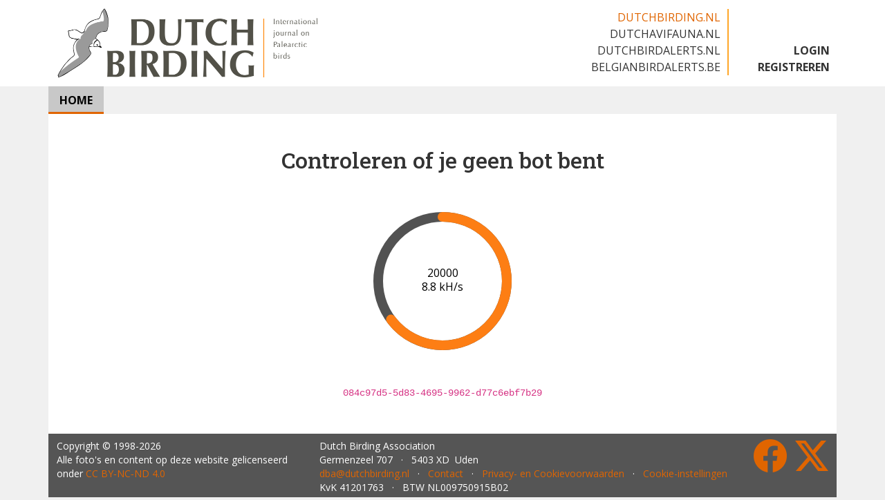

--- FILE ---
content_type: text/html;charset=utf-8
request_url: https://www.dutchbirding.nl/globalbirding/787/?sort=desc
body_size: 1717
content:
<!DOCTYPE html>
<html lang="nl">
<head>
<!-- cd56820 -->
<meta charset="utf-8">
<title>Dutch Birding</title>
<meta name="viewport" content="width=device-width, initial-scale=1">
<link rel="apple-touch-icon" sizes="57x57" href="/favicon/apple-touch-icon-57x57.png">
<link rel="apple-touch-icon" sizes="60x60" href="/favicon/apple-touch-icon-60x60.png">
<link rel="apple-touch-icon" sizes="72x72" href="/favicon/apple-touch-icon-72x72.png">
<link rel="apple-touch-icon" sizes="76x76" href="/favicon/apple-touch-icon-76x76.png">
<link rel="apple-touch-icon" sizes="114x114" href="/favicon/apple-touch-icon-114x114.png">
<link rel="apple-touch-icon" sizes="120x120" href="/favicon/apple-touch-icon-120x120.png">
<link rel="apple-touch-icon" sizes="144x144" href="/favicon/apple-touch-icon-144x144.png">
<link rel="apple-touch-icon" sizes="152x152" href="/favicon/apple-touch-icon-152x152.png">
<link rel="apple-touch-icon" sizes="180x180" href="/favicon/apple-touch-icon-180x180.png">
<link rel="icon" sizes="32x32" type="image/png" href="/favicon/favicon-32x32.png">
<link rel="icon" sizes="194x194" type="image/png" href="/favicon/favicon-194x194.png">
<link rel="icon" sizes="96x96" type="image/png" href="/favicon/favicon-96x96.png">
<link rel="icon" sizes="192x192" type="image/png" href="/favicon/android-chrome-192x192.png">
<link rel="icon" sizes="16x16" type="image/png" href="/favicon/favicon-16x16.png">
<link rel="dns-prefetch" href="https://www.google-analytics.com">
<link rel="dns-prefetch" href="https://capture.dutchbirding.nl">
<link rel="manifest" href="/favicon/manifest.json">
<meta name="google-site-verification" content="mn7jAWSoKw25BtzAT92AArxkHMPK2I6mReIDXXHw9hs">
<meta name="msapplication-config" content="none">
<meta name="msapplication-TileColor" content="#da532c">
<meta name="msapplication-TileImage" content="/favicon/mstile-144x144.png">
<meta name="theme-color" content="#ffffff">
<link href="https://fonts.googleapis.com/css2?family=Noto+Color+Emoji&family=Open+Sans:ital,wght@0,300..800;1,300..800&family=Roboto+Slab:wght@100..900&display=swap" rel="stylesheet">
<link href="/assets/dutchbirding.min.css?v=cd56820" rel="stylesheet">
</head>
<body>
<header class="d-none d-lg-block">
<div class="container d-flex justify-content-between bg-white">
<a class="navbar-brand" href="/"><img src="/images/logo-dutchbirding.png" width="380" height="125" alt="Dutch Birding"></a>
<div class="d-flex align-items-end">
<ul class="navbar-sites">
<li><a href="/" class="active">dutchbirding.nl</a></li>
<li><a href="https://www.dutchavifauna.nl">dutchavifauna.nl</a></li>
<li><a href="https://www.dutchbirdalerts.nl">dutchbirdalerts.nl</a></li>
<li><a href="https://www.belgianbirdalerts.be">belgianbirdalerts.be</a></li>
</ul>
<ul class="navbar-account">
<li><a href="?locale=en" role="button" aria-haspopup="true" aria-expanded="false" title="English">&#x1F1EC;&#x1F1E7;</a></li>
<li><a href="/login?locale=nl">LOGIN</a></li>
<li><a href="/register">REGISTREREN</a></li>
</ul>
</div>
</div>
</header>
<nav class="navbar navbar-expand-lg">
<div class="container d-lg-none bg-white">
<a class="navbar-brand" href="/">
<h2>
<img src="/images/rossmeeuw.png" width="40" height="52" alt="Dutch Birding" class="me-2">
Dutch Birding
</h2>
</a>
<button class="navbar-toggler collapsed" type="button" data-bs-toggle="collapse" data-bs-target="#navbar-collapse" aria-label="Toggle navigation">
<span class="navbar-toggler-icon"></span>
</button>
</div>
<div class="collapse navbar-collapse" id="navbar-collapse">
<div class="container px-0">
<ul class="navbar-nav">
<li class="nav-item">
<a href="/" class="nav-link active" role="button" aria-haspopup="true" aria-expanded="false">HOME</a>
</li>
</ul>
</div>
</div>
</nav>
<main class="container">
<div class="text-center">
<h1 class="py-5">Controleren of je geen bot bent</a></h1>
<svg viewBox="0 0 200 200" role="img" aria-label="Progress" width="200" height="200">
<g transform="rotate(-90 100 100)">
<circle cx="100" cy="100" r="93" fill="none" stroke="#525252" stroke-width="14" stroke-linecap="round"></circle>
<circle id="progress" cx="100" cy="100" r="93" fill="none" stroke="#fd7e14" stroke-width="14" stroke-linecap="round" stroke-dasharray="584.33623357 584.33623357" stroke-dashoffset="584.33623357" style="transition: stroke-dashoffset 450ms ease; transform-origin: 50% 50%"></circle>
</g>
<text x="100" y="90" dominant-baseline="middle" text-anchor="middle" id="iterations"></text>
<text x="100" y="110" dominant-baseline="middle" text-anchor="middle" id="speed"></text>
</svg>
<div class="py-5">
<code>084c97d5-5d83-4695-9962-d77c6ebf7b29</code>
</div>
</div>
</main>
<footer class="container">
<div class="row">
<div class="col-12 col-lg-4">
<span class="d-none d-lg-inline">Copyright</span> &copy; 1998-2026<br>
Alle foto's en content op deze website gelicenseerd onder
<a href="https://creativecommons.org/licenses/by-nc-nd/4.0/" target="_blank" rel="noopener noreferrer">CC&nbsp;BY&#x2011;NC&#x2011;ND&nbsp;4.0</a>
</div>
<div class="col-12 col-lg-8">
<div class="d-lg-flex justify-content-lg-between">
<div>
Dutch Birding Association<br>
Germenzeel 707 &nbsp;&nbsp;&middot;&nbsp;&nbsp; 5403&nbsp;XD&nbsp;&nbsp;Uden<br>
<a href="mailto:dba@dutchbirding.nl">dba@dutchbirding.nl</a> &nbsp;&nbsp;&middot;&nbsp;&nbsp;
<a href="/pagina/44/contact">Contact</a> &nbsp;&nbsp;&middot;&nbsp;&nbsp;
<a href="/pagina/1522/privacy">Privacy- en Cookievoorwaarden</a> &nbsp;&nbsp;&middot;&nbsp;&nbsp;
<a href="#" onclick="osb('consent',{show:true});return false">Cookie-instellingen</a><br>
KvK 41201763 &nbsp;&nbsp;&middot;&nbsp;&nbsp; BTW NL009750915B02<br>
</div>
<div class="social">
<a target="_blank" href="https://facebook.com/dutchbirding" rel="noopener"><i class="bi bi-facebook"></i></a>
<a target="_blank" href="https://x.com/dutchbirding" rel="noopener"><i class="bi bi-twitter-x"></i></a>
</div>
</div>
</div>
</div>
</footer>
<script type="module">
import { stopBots } from "/assets/stopbots.min.js?v=cd56820";
stopBots('084c97d5-5d83-4695-9962-d77c6ebf7b29', 17);
</script>
<script defer crossorigin="use-credentials" src="https://capture.dutchbirding.nl/client/dba/dutchbirding.js"></script>
</body>
<!-- 1 | 1 | nl | US -->
</html>